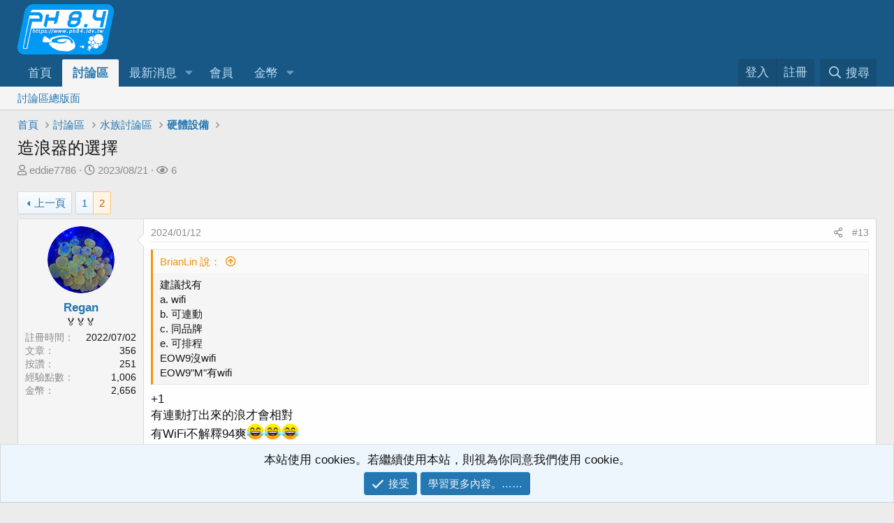

--- FILE ---
content_type: text/html; charset=utf-8
request_url: https://www.ph84.idv.tw/forum/threads/393293/page-2
body_size: 18426
content:
<!DOCTYPE html>
<html id="XF" lang="zh-TW" dir="LTR"
	data-app="public"
	data-template="thread_view"
	data-container-key="node-11"
	data-content-key="thread-393293"
	data-logged-in="false"
	data-cookie-prefix="xf_"
	data-csrf="1768604045,dbf70448474381083c1804fb28655d37"
	class="has-no-js template-thread_view"
	 data-run-jobs="">
<head>
	<meta charset="utf-8" />
	<meta http-equiv="X-UA-Compatible" content="IE=Edge" />
	<meta name="viewport" content="width=device-width, initial-scale=1, viewport-fit=cover">

	
	
	

	<title>造浪器的選擇 | Page 2 | PH 8.4</title>

	<link rel="manifest" href="/forum/webmanifest.php">
	
		<meta name="theme-color" content="#185886" />
	

	<meta name="apple-mobile-web-app-title" content="PH 8.4">
	
		<link rel="apple-touch-icon" href="/forum/data/assets/logo/pwa192.png">
	

	
		
		<meta name="description" content="建議找有
a. wifi
b. 可連動
c. 同品牌
e. 可排程
EOW9沒wifi
EOW9&quot;M&quot;有wifi

+1
有連動打出來的浪才會相對
有WiFi不解釋94爽😂😂😂" />
		<meta property="og:description" content="建議找有
a. wifi
b. 可連動
c. 同品牌
e. 可排程
EOW9沒wifi
EOW9&quot;M&quot;有wifi

+1
有連動打出來的浪才會相對
有WiFi不解釋94爽😂😂😂" />
		<meta property="twitter:description" content="建議找有
a. wifi
b. 可連動
c. 同品牌
e. 可排程
EOW9沒wifi
EOW9&quot;M&quot;有wifi

+1
有連動打出來的浪才會相對
有WiFi不解釋94爽😂😂😂" />
	
	
		<meta property="og:url" content="https://www.ph84.idv.tw/forum/threads/393293/" />
	
		<link rel="canonical" href="https://www.ph84.idv.tw/forum/threads/393293/page-2" />
	
		<link rel="prev" href="/forum/threads/393293/" />
	

	
		
	
	
	<meta property="og:site_name" content="PH 8.4" />


	
	
		
	
	
	<meta property="og:type" content="website" />


	
	
		
	
	
	
		<meta property="og:title" content="造浪器的選擇" />
		<meta property="twitter:title" content="造浪器的選擇" />
	


	
	
	
	
		
	
	
	
		<meta property="og:image" content="https://www.ph84.idv.tw/forum/styles/default/xenforo/logo_og.jpg" />
		<meta property="twitter:image" content="https://www.ph84.idv.tw/forum/styles/default/xenforo/logo_og.jpg" />
		<meta property="twitter:card" content="summary" />
	


	

	
	

	


	<link rel="preload" href="/forum/styles/fonts/fa/fa-regular-400.woff2?_v=5.15.3" as="font" type="font/woff2" crossorigin="anonymous" />


	<link rel="preload" href="/forum/styles/fonts/fa/fa-solid-900.woff2?_v=5.15.3" as="font" type="font/woff2" crossorigin="anonymous" />


<link rel="preload" href="/forum/styles/fonts/fa/fa-brands-400.woff2?_v=5.15.3" as="font" type="font/woff2" crossorigin="anonymous" />

	<link rel="stylesheet" href="/forum/css.php?css=public%3Anormalize.css%2Cpublic%3Afa.css%2Cpublic%3Acore.less%2Cpublic%3Aapp.less&amp;s=1&amp;l=2&amp;d=1748891610&amp;k=06704f6108dff722edc03ddcb9b9f0a38c1d92b6" />

	<link rel="stylesheet" href="/forum/css.php?css=public%3Abb_code.less%2Cpublic%3Amessage.less%2Cpublic%3Anotices.less%2Cpublic%3Ashare_controls.less%2Cpublic%3Asiropu_ads_manager_ad.less%2Cpublic%3Astructured_list.less%2Cpublic%3Aextra.less&amp;s=1&amp;l=2&amp;d=1748891610&amp;k=6d784e538eb77a96a21ce38ab29aa8104588e437" />

	
		<script src="/forum/js/xf/preamble.min.js?_v=176f9bc8"></script>
	


	
		<link rel="icon" type="image/png" href="https://www.ph84.idv.tw/forum/styles/default/xenforo/ph84.ico" sizes="32x32" />
	
	
	<script async src="https://www.googletagmanager.com/gtag/js?id=UA-34736616-1"></script>
	<script>
		window.dataLayer = window.dataLayer || [];
		function gtag(){dataLayer.push(arguments);}
		gtag('js', new Date());
		gtag('config', 'UA-34736616-1', {
			// 
			
			
		});
	</script>


	

		
			
		

		
	


</head>
<body data-template="thread_view">

	

		
			
		

		
	


	

		
			
		

		
	


<div class="p-pageWrapper" id="top">





<header class="p-header" id="header">
	<div class="p-header-inner">
		<div class="p-header-content">

			<div class="p-header-logo p-header-logo--image">
				<a href="https://www.ph84.idv.tw/forum/">
					<img src="/forum/styles/default/xenforo/logo.png" srcset="" alt="PH 8.4"
						width="" height="" />
				</a>
			</div>

			
	

		
			
		

		
	


		</div>
	</div>
</header>





	<div class="p-navSticky p-navSticky--primary" data-xf-init="sticky-header">
		
	<nav class="p-nav">
		<div class="p-nav-inner">
			<button type="button" class="button--plain p-nav-menuTrigger button" data-xf-click="off-canvas" data-menu=".js-headerOffCanvasMenu" tabindex="0" aria-label="功能表"><span class="button-text">
				<i aria-hidden="true"></i>
			</span></button>

			<div class="p-nav-smallLogo">
				<a href="https://www.ph84.idv.tw/forum/">
					<img src="/forum/styles/default/xenforo/logo.png" srcset="" alt="PH 8.4"
						width="" height="" />
				</a>
			</div>

			<div class="p-nav-scroller hScroller" data-xf-init="h-scroller" data-auto-scroll=".p-navEl.is-selected">
				<div class="hScroller-scroll">
					<ul class="p-nav-list js-offCanvasNavSource">
					
						<li>
							

	<div class="p-navEl " >
		

			
	
	<a href="https://www.ph84.idv.tw/forum/"
		class="p-navEl-link "
		
		data-xf-key="1"
		data-nav-id="home">首頁</a>


			

		
		
	</div>


						</li>
					
						<li>
							

	<div class="p-navEl is-selected" data-has-children="true">
		

			
	
	<a href="/forum/forums/"
		class="p-navEl-link p-navEl-link--splitMenu "
		
		
		data-nav-id="forums">討論區</a>


			<a data-xf-key="2"
				data-xf-click="menu"
				data-menu-pos-ref="< .p-navEl"
				class="p-navEl-splitTrigger"
				role="button"
				tabindex="0"
				aria-label="切換展開"
				aria-expanded="false"
				aria-haspopup="true"></a>

		
		
			<div class="menu menu--structural" data-menu="menu" aria-hidden="true">
				<div class="menu-content">
					
						
	
	
	<a href="/forum/forums/"
		class="menu-linkRow u-indentDepth0 js-offCanvasCopy "
		
		
		data-nav-id="forums_List">討論區總版面</a>

	

					
				</div>
			</div>
		
	</div>


						</li>
					
						<li>
							

	<div class="p-navEl " data-has-children="true">
		

			
	
	<a href="/forum/whats-new/"
		class="p-navEl-link p-navEl-link--splitMenu "
		
		
		data-nav-id="whatsNew">最新消息</a>


			<a data-xf-key="3"
				data-xf-click="menu"
				data-menu-pos-ref="< .p-navEl"
				class="p-navEl-splitTrigger"
				role="button"
				tabindex="0"
				aria-label="切換展開"
				aria-expanded="false"
				aria-haspopup="true"></a>

		
		
			<div class="menu menu--structural" data-menu="menu" aria-hidden="true">
				<div class="menu-content">
					
						
	
	
	<a href="/forum/whats-new/posts/"
		class="menu-linkRow u-indentDepth0 js-offCanvasCopy "
		 rel="nofollow"
		
		data-nav-id="whatsNewPosts">最新文章</a>

	

					
						
	
	
	<a href="/forum/whats-new/profile-posts/"
		class="menu-linkRow u-indentDepth0 js-offCanvasCopy "
		 rel="nofollow"
		
		data-nav-id="whatsNewProfilePosts">最新個人動態</a>

	

					
						
	
	
	<a href="/forum/whats-new/latest-activity"
		class="menu-linkRow u-indentDepth0 js-offCanvasCopy "
		 rel="nofollow"
		
		data-nav-id="latestActivity">最新活動</a>

	

					
				</div>
			</div>
		
	</div>


						</li>
					
						<li>
							

	<div class="p-navEl " >
		

			
	
	<a href="/forum/members/"
		class="p-navEl-link "
		
		data-xf-key="4"
		data-nav-id="members">會員</a>


			

		
		
	</div>


						</li>
					
						<li>
							

	<div class="p-navEl " data-has-children="true">
		

			
	
	<a href="/forum/dbtech-credits/"
		class="p-navEl-link p-navEl-link--splitMenu "
		
		
		data-nav-id="dbtechCredits">金幣</a>


			<a data-xf-key="5"
				data-xf-click="menu"
				data-menu-pos-ref="< .p-navEl"
				class="p-navEl-splitTrigger"
				role="button"
				tabindex="0"
				aria-label="切換展開"
				aria-expanded="false"
				aria-haspopup="true"></a>

		
		
			<div class="menu menu--structural" data-menu="menu" aria-hidden="true">
				<div class="menu-content">
					
						
	
	
	<a href="/forum/dbtech-credits/"
		class="menu-linkRow u-indentDepth0 js-offCanvasCopy "
		
		
		data-nav-id="dbtechCreditsTransactions">交易</a>

	

					
						
	
	
	<a href="/forum/dbtech-credits/currency/1/"
		class="menu-linkRow u-indentDepth0 js-offCanvasCopy menu-footer"
		 rel="nofollow" data-xf-click="overlay"
		
		data-nav-id="dbtechCreditsCurrency1">金幣： 0 </a>

	

					
				</div>
			</div>
		
	</div>


						</li>
					
					</ul>
				</div>
			</div>

			<div class="p-nav-opposite">
				<div class="p-navgroup p-account p-navgroup--guest">
					
						<a href="/forum/login/" class="p-navgroup-link p-navgroup-link--textual p-navgroup-link--logIn"
							data-xf-click="overlay" data-follow-redirects="on">
							<span class="p-navgroup-linkText">登入</span>
						</a>
						
							<a href="/forum/register/" class="p-navgroup-link p-navgroup-link--textual p-navgroup-link--register"
								data-xf-click="overlay" data-follow-redirects="on">
								<span class="p-navgroup-linkText">註冊</span>
							</a>
						
					
				</div>

				<div class="p-navgroup p-discovery">
					<a href="/forum/whats-new/"
						class="p-navgroup-link p-navgroup-link--iconic p-navgroup-link--whatsnew"
						aria-label="最新消息"
						title="最新消息">
						<i aria-hidden="true"></i>
						<span class="p-navgroup-linkText">最新消息</span>
					</a>

					
						<a href="/forum/search/"
							class="p-navgroup-link p-navgroup-link--iconic p-navgroup-link--search"
							data-xf-click="menu"
							data-xf-key="/"
							aria-label="搜尋"
							aria-expanded="false"
							aria-haspopup="true"
							title="搜尋">
							<i aria-hidden="true"></i>
							<span class="p-navgroup-linkText">搜尋</span>
						</a>
						<div class="menu menu--structural menu--wide" data-menu="menu" aria-hidden="true">
							<form action="/forum/search/search" method="post"
								class="menu-content"
								data-xf-init="quick-search">

								<h3 class="menu-header">搜尋</h3>
								
								<div class="menu-row">
									
										<div class="inputGroup inputGroup--joined">
											<input type="text" class="input" name="keywords" placeholder="搜尋……" aria-label="搜尋" data-menu-autofocus="true" />
											
			<select name="constraints" class="js-quickSearch-constraint input" aria-label="在此搜尋">
				<option value="">任何地方</option>
<option value="{&quot;search_type&quot;:&quot;post&quot;}">主題</option>
<option value="{&quot;search_type&quot;:&quot;post&quot;,&quot;c&quot;:{&quot;nodes&quot;:[11],&quot;child_nodes&quot;:1}}">此看版</option>
<option value="{&quot;search_type&quot;:&quot;post&quot;,&quot;c&quot;:{&quot;thread&quot;:393293}}">此主題</option>

			</select>
		
										</div>
									
								</div>

								
								<div class="menu-row">
									<label class="iconic"><input type="checkbox"  name="c[title_only]" value="1" /><i aria-hidden="true"></i><span class="iconic-label">只搜尋標題

												
													<span tabindex="0" role="button"
														data-xf-init="tooltip" data-trigger="hover focus click" title="Tags will also be searched in content where tags are supported">

														<i class="fa--xf far fa-question-circle u-muted u-smaller" aria-hidden="true"></i>
													</span></span></label>

								</div>
								
								<div class="menu-row">
									<div class="inputGroup">
										<span class="inputGroup-text" id="ctrl_search_menu_by_member">來自：</span>
										<input type="text" class="input" name="c[users]" data-xf-init="auto-complete" placeholder="會員" aria-labelledby="ctrl_search_menu_by_member" />
									</div>
								</div>
								
<div class="menu-footer">
									<span class="menu-footer-controls">
										<button type="submit" class="button--primary button button--icon button--icon--search"><span class="button-text">搜尋</span></button>
										<a href="/forum/search/" class="button"><span class="button-text">進階搜尋……</span></a>
									</span>
								</div>

								<input type="hidden" name="_xfToken" value="1768604045,dbf70448474381083c1804fb28655d37" />
							</form>
						</div>
					
				</div>
			</div>
		</div>
	</nav>

	</div>
	
	
		<div class="p-sectionLinks">
			<div class="p-sectionLinks-inner hScroller" data-xf-init="h-scroller">
				<div class="hScroller-scroll">
					<ul class="p-sectionLinks-list">
					
						<li>
							

	<div class="p-navEl " >
		

			
	
	<a href="/forum/forums/"
		class="p-navEl-link "
		
		data-xf-key="alt+1"
		data-nav-id="forums_List">討論區總版面</a>


			

		
		
	</div>


						</li>
					
					</ul>
				</div>
			</div>
		</div>
	



<div class="offCanvasMenu offCanvasMenu--nav js-headerOffCanvasMenu" data-menu="menu" aria-hidden="true" data-ocm-builder="navigation">
	<div class="offCanvasMenu-backdrop" data-menu-close="true"></div>
	<div class="offCanvasMenu-content">
		<div class="offCanvasMenu-header">
			功能表
			<a class="offCanvasMenu-closer" data-menu-close="true" role="button" tabindex="0" aria-label="關閉"></a>
		</div>
		
			<div class="p-offCanvasRegisterLink">
				<div class="offCanvasMenu-linkHolder">
					<a href="/forum/login/" class="offCanvasMenu-link" data-xf-click="overlay" data-menu-close="true">
						登入
					</a>
				</div>
				<hr class="offCanvasMenu-separator" />
				
					<div class="offCanvasMenu-linkHolder">
						<a href="/forum/register/" class="offCanvasMenu-link" data-xf-click="overlay" data-menu-close="true">
							註冊
						</a>
					</div>
					<hr class="offCanvasMenu-separator" />
				
			</div>
		
		<div class="js-offCanvasNavTarget"></div>
		<div class="offCanvasMenu-installBanner js-installPromptContainer" style="display: none;" data-xf-init="install-prompt">
			<div class="offCanvasMenu-installBanner-header">Install the app</div>
			<button type="button" class="js-installPromptButton button"><span class="button-text">安裝</span></button>
			<template class="js-installTemplateIOS">
				<div class="overlay-title">How to install the app on iOS</div>
				<div class="block-body">
					<div class="block-row">
						<p>
							Follow along with the video below to see how to install our site as a web app on your home screen.
						</p>
						<p style="text-align: center">
							<video src="/forum/styles/default/xenforo/add_to_home.mp4"
								width="280" height="480" autoplay loop muted playsinline></video>
						</p>
						<p>
							<small><strong>備註：</strong> This feature may not be available in some browsers.</small>
						</p>
					</div>
				</div>
			</template>
		</div>
	</div>
</div>

<div class="p-body">
	<div class="p-body-inner">
		<!--XF:EXTRA_OUTPUT-->


		

		

		
	

		
			
		

		
	


		
	
		<ul class="p-breadcrumbs "
			itemscope itemtype="https://schema.org/BreadcrumbList">
		
			

			
			

			
				
				
	<li itemprop="itemListElement" itemscope itemtype="https://schema.org/ListItem">
		<a href="https://www.ph84.idv.tw/forum/" itemprop="item">
			<span itemprop="name">首頁</span>
		</a>
		<meta itemprop="position" content="1" />
	</li>

			

			
				
				
	<li itemprop="itemListElement" itemscope itemtype="https://schema.org/ListItem">
		<a href="/forum/forums/" itemprop="item">
			<span itemprop="name">討論區</span>
		</a>
		<meta itemprop="position" content="2" />
	</li>

			
			
				
				
	<li itemprop="itemListElement" itemscope itemtype="https://schema.org/ListItem">
		<a href="/forum/categories/3/" itemprop="item">
			<span itemprop="name">水族討論區</span>
		</a>
		<meta itemprop="position" content="3" />
	</li>

			
				
				
	<li itemprop="itemListElement" itemscope itemtype="https://schema.org/ListItem">
		<a href="/forum/forums/11/" itemprop="item">
			<span itemprop="name">硬體設備</span>
		</a>
		<meta itemprop="position" content="4" />
	</li>

			

		
		</ul>
	

		
	

		
			
		

		
	



		
	<noscript class="js-jsWarning"><div class="blockMessage blockMessage--important blockMessage--iconic u-noJsOnly">JavaScript 已關閉。為了提供更好的體驗，繼續使用本站前請考慮啟用 JavaScript 。</div></noscript>

		
	<div class="blockMessage blockMessage--important blockMessage--iconic js-browserWarning" style="display: none">你正在使用過時的瀏覽器。你可能無法正確瀏覽網站。<br />你應該升級作業系統或使用 <a href="https://www.google.com/chrome/browser/" target="_blank">其他瀏覽器</a>。</div>


		
			<div class="p-body-header">
			
				
					<div class="p-title ">
					
						
							<h1 class="p-title-value">造浪器的選擇</h1>
						
						
					
					</div>
				

				
					<div class="p-description">
	<ul class="listInline listInline--bullet">
		<li>
			<i class="fa--xf far fa-user" aria-hidden="true" title="主題發起人"></i>
			<span class="u-srOnly">主題發起人</span>

			<a href="/forum/members/61784/" class="username  u-concealed" dir="auto" data-user-id="61784" data-xf-init="member-tooltip">eddie7786</a>
		</li>
		<li>
			<i class="fa--xf far fa-clock" aria-hidden="true" title="開始日期"></i>
			<span class="u-srOnly">開始日期</span>

			<a href="/forum/threads/393293/" class="u-concealed"><time  class="u-dt" dir="auto" datetime="2023-08-21T14:35:54+0800" data-time="1692599754" data-date-string="2023/08/21" data-time-string="下午 2:35" title="2023/08/21，下午 2:35">2023/08/21</time></a>
		</li>
		<li>
	<i class="fa--xf far fa-eye" aria-hidden="true" title="關注者"></i>
	<span class="u-srOnly">關注者</span>

	
		6
	
</li>

	</ul>
</div>
				
			
			</div>
		

		<div class="p-body-main  ">
			
			<div class="p-body-contentCol"></div>
			

			

			<div class="p-body-content">
				 <div class="samBannerUnit" data-xf-init="sam-unit" data-position="container_content_above"> <div class="samItem" data-xf-init="sam-item" data-id="20" data-cv="true" data-cc="true"> <style> .PH84_auto_AD { width: 320px; height: 100px; }
@media(min-width: 800px) { .PH84_auto_AD { width: 728px; height: 90px; } } </style> <script async src="https://pagead2.googlesyndication.com/pagead/js/adsbygoogle.js"></script> <!-- PH84_auto_AD --> <ins class="adsbygoogle PH84_auto_AD"
     style="display:inline-block"
     data-ad-client="ca-pub-4689846692488999"
     data-ad-slot="5010052483"></ins> <script> (adsbygoogle = window.adsbygoogle || []).push({}); </script> </div> </div> 

				<div class="p-body-pageContent">










	
	
	
		
	
	
	


	
	
	
		
	
	
	


	
	
		
	
	
	


	
	












	

	
		
	








	

		
			
		

		
	











	

		
			
		

		
	



	

		
			
		

		
	



<div class="block block--messages" data-xf-init="" data-type="post" data-href="/forum/inline-mod/" data-search-target="*">

	<span class="u-anchorTarget" id="posts"></span>

	
		
	

	

	<div class="block-outer"><div class="block-outer-main"><nav class="pageNavWrapper pageNavWrapper--mixed ">



<div class="pageNav  ">
	
		<a href="/forum/threads/393293/" class="pageNav-jump pageNav-jump--prev">上一頁</a>
	

	<ul class="pageNav-main">
		

	
		<li class="pageNav-page "><a href="/forum/threads/393293/">1</a></li>
	


		

		

		

		

	
		<li class="pageNav-page pageNav-page--current "><a href="/forum/threads/393293/page-2">2</a></li>
	

	</ul>

	
</div>

<div class="pageNavSimple">
	
		<a href="/forum/threads/393293/"
			class="pageNavSimple-el pageNavSimple-el--first"
			data-xf-init="tooltip" title="First">
			<i aria-hidden="true"></i> <span class="u-srOnly">First</span>
		</a>
		<a href="/forum/threads/393293/" class="pageNavSimple-el pageNavSimple-el--prev">
			<i aria-hidden="true"></i> 上一頁
		</a>
	

	<a class="pageNavSimple-el pageNavSimple-el--current"
		data-xf-init="tooltip" title="跳頁"
		data-xf-click="menu" role="button" tabindex="0" aria-expanded="false" aria-haspopup="true">
		2 of 2
	</a>
	

	<div class="menu menu--pageJump" data-menu="menu" aria-hidden="true">
		<div class="menu-content">
			<h4 class="menu-header">跳頁</h4>
			<div class="menu-row" data-xf-init="page-jump" data-page-url="/forum/threads/393293/page-%page%">
				<div class="inputGroup inputGroup--numbers">
					<div class="inputGroup inputGroup--numbers inputNumber" data-xf-init="number-box"><input type="number" pattern="\d*" class="input input--number js-numberBoxTextInput input input--numberNarrow js-pageJumpPage" value="2"  min="1" max="2" step="1" required="required" data-menu-autofocus="true" /></div>
					<span class="inputGroup-text"><button type="button" class="js-pageJumpGo button"><span class="button-text">執行</span></button></span>
				</div>
			</div>
		</div>
	</div>


	
</div>

</nav>



</div></div>

	

	
		
	<div class="block-outer js-threadStatusField"></div>

	

	<div class="block-container lbContainer"
		data-xf-init="lightbox select-to-quote"
		data-message-selector=".js-post"
		data-lb-id="thread-393293"
		data-lb-universal="0">

		<div class="block-body js-replyNewMessageContainer">
			
				


	

		
			
		

		
	



					

					
						

	
	

	

	
	<article class="message message--post js-post js-inlineModContainer  "
		data-author="Regan"
		data-content="post-3799787"
		id="js-post-3799787"
		itemscope itemtype="https://schema.org/Comment" itemid="https://www.ph84.idv.tw/forum/posts/3799787/">

		
			<meta itemprop="parentItem" itemscope itemid="https://www.ph84.idv.tw/forum/threads/393293/" />
		

		<span class="u-anchorTarget" id="post-3799787"></span>

		
			<div class="message-inner">
				
					<div class="message-cell message-cell--user">
						

	<section class="message-user"
		itemprop="author" itemscope itemtype="https://schema.org/Person" itemid="https://www.ph84.idv.tw/forum/members/71714/">

		
			<meta itemprop="url" content="https://www.ph84.idv.tw/forum/members/71714/" />
		

		<div class="message-avatar ">
			<div class="message-avatar-wrapper">
				

				

				
					
				


				<a href="/forum/members/71714/" class="avatar avatar--m" data-user-id="71714" data-xf-init="member-tooltip">
			<img src="/forum/data/avatars/m/71/71714.jpg?1740254388" srcset="/forum/data/avatars/l/71/71714.jpg?1740254388 2x" alt="Regan" class="avatar-u71714-m" width="96" height="96" loading="lazy" itemprop="image" /> 
		</a>
				
			</div>
		</div>
		<div class="message-userDetails">
			<h4 class="message-name"><a href="/forum/members/71714/" class="username " dir="auto" data-user-id="71714" data-xf-init="member-tooltip"><span itemprop="name">Regan</span></a></h4>
			<h5 class="userTitle message-userTitle" dir="auto" itemprop="jobTitle">🏅🏅🏅</h5>
			

		


		</div>
		
			
			
				<div class="message-userExtras">
				
					
						<dl class="pairs pairs--justified">
							<dt>註冊時間</dt>
							<dd>2022/07/02</dd>
						</dl>
					
					
						<dl class="pairs pairs--justified">
							<dt>文章</dt>
							<dd>356</dd>
						</dl>
					
					
					
						<dl class="pairs pairs--justified">
							<dt>按讚</dt>
							<dd>251</dd>
						</dl>
					
					
						<dl class="pairs pairs--justified">
							<dt>經驗點數</dt>
							<dd>1,006</dd>
						</dl>
					
					
					
					
					


	
	<dl class="pairs pairs--justified">
		<dt title="金幣">金幣</dt>
		<dd>
			<a href="/forum/dbtech-credits/currency/1/?user_id=71714" data-xf-click="overlay" class="fauxBlockLink-blockLink u-concealed">
				2,656
			</a>
		</dd>
	</dl>
	

	
						

	
		
	
		
	
		
	
		
	
		
	

						
							

	

						
					
				
				</div>
			
		
		<span class="message-userArrow"></span>
	</section>

					</div>
				

				
					<div class="message-cell message-cell--main">
					
						<div class="message-main js-quickEditTarget">

							
								

	

	<header class="message-attribution message-attribution--split">
		<ul class="message-attribution-main listInline ">
			
			
			<li class="u-concealed">
				<a href="/forum/threads/393293/post-3799787" rel="nofollow" itemprop="url">
					<time  class="u-dt" dir="auto" datetime="2024-01-12T05:43:04+0800" data-time="1705009384" data-date-string="2024/01/12" data-time-string="上午 5:43" title="2024/01/12，上午 5:43" itemprop="datePublished">2024/01/12</time>
				</a>
			</li>
			
		</ul>

		<ul class="message-attribution-opposite message-attribution-opposite--list ">
			
			<li>
				<a href="/forum/threads/393293/post-3799787"
					class="message-attribution-gadget"
					data-xf-init="share-tooltip"
					data-href="/forum/posts/3799787/share"
					aria-label="分享"
					rel="nofollow">
					<i class="fa--xf far fa-share-alt" aria-hidden="true"></i>
				</a>
			</li>
			
			
				<li>
					<a href="/forum/threads/393293/post-3799787" rel="nofollow">
						#13
					</a>
				</li>
			
		</ul>
	</header>

							

							<div class="message-content js-messageContent">
							

								
									
	
	
	

								

								
									
	

	<div class="message-userContent lbContainer js-lbContainer "
		data-lb-id="post-3799787"
		data-lb-caption-desc="Regan &middot; 2024/01/12，上午 5:43">

		

		<article class="message-body js-selectToQuote">
			
				
			

			<div itemprop="text">
				
					
	

		
			
		

		
	

<div class="bbWrapper"><blockquote data-attributes="member: 53143" data-quote="BrianLin" data-source="post: 3777510"
	class="bbCodeBlock bbCodeBlock--expandable bbCodeBlock--quote js-expandWatch">
	
		<div class="bbCodeBlock-title">
			
				<a href="/forum/goto/post?id=3777510"
					class="bbCodeBlock-sourceJump"
					rel="nofollow"
					data-xf-click="attribution"
					data-content-selector="#post-3777510">BrianLin 說：</a>
			
		</div>
	
	<div class="bbCodeBlock-content">
		
		<div class="bbCodeBlock-expandContent js-expandContent ">
			建議找有<br />
a. wifi<br />
b. 可連動<br />
c. 同品牌<br />
e. 可排程<br />
EOW9沒wifi<br />
EOW9&quot;M&quot;有wifi
		</div>
		<div class="bbCodeBlock-expandLink js-expandLink"><a role="button" tabindex="0">按一下展開……</a></div>
	</div>
</blockquote>+1<br />
有連動打出來的浪才會相對<br />
有WiFi不解釋94爽<img class="smilie smilie--emoji" loading="lazy" alt="😂" title="Face with tears of joy    :joy:" src="https://cdn.jsdelivr.net/joypixels/assets/8.0/png/unicode/64/1f602.png" data-shortname=":joy:" /><img class="smilie smilie--emoji" loading="lazy" alt="😂" title="Face with tears of joy    :joy:" src="https://cdn.jsdelivr.net/joypixels/assets/8.0/png/unicode/64/1f602.png" data-shortname=":joy:" /><img class="smilie smilie--emoji" loading="lazy" alt="😂" title="Face with tears of joy    :joy:" src="https://cdn.jsdelivr.net/joypixels/assets/8.0/png/unicode/64/1f602.png" data-shortname=":joy:" /></div>

	

		
			
		

		
	

				
			</div>

			<div class="js-selectToQuoteEnd">&nbsp;</div>
			
				
			
		</article>

		

		
	</div>

								

								
									
	

	

								

								
									
	

		
			
		

		
	


	


	

		
			
		

		
	

								

							
							</div>

							
								
	

	<footer class="message-footer">
		
			<div class="message-microdata" itemprop="interactionStatistic" itemtype="https://schema.org/InteractionCounter" itemscope>
				<meta itemprop="userInteractionCount" content="0" />
				<meta itemprop="interactionType" content="https://schema.org/LikeAction" />
			</div>
		

		

		<div class="reactionsBar js-reactionsList ">
			
		</div>

		<div class="js-historyTarget message-historyTarget toggleTarget" data-href="trigger-href"></div>
	</footer>

							
						</div>

					
					</div>
				
			</div>
		
	</article>

	
	

					

					

				

	

		
			
		

		
	


			
		</div>
	</div>

	
		<div class="block-outer block-outer--after">
			
				<div class="block-outer-main"><nav class="pageNavWrapper pageNavWrapper--mixed ">



<div class="pageNav  ">
	
		<a href="/forum/threads/393293/" class="pageNav-jump pageNav-jump--prev">上一頁</a>
	

	<ul class="pageNav-main">
		

	
		<li class="pageNav-page "><a href="/forum/threads/393293/">1</a></li>
	


		

		

		

		

	
		<li class="pageNav-page pageNav-page--current "><a href="/forum/threads/393293/page-2">2</a></li>
	

	</ul>

	
</div>

<div class="pageNavSimple">
	
		<a href="/forum/threads/393293/"
			class="pageNavSimple-el pageNavSimple-el--first"
			data-xf-init="tooltip" title="First">
			<i aria-hidden="true"></i> <span class="u-srOnly">First</span>
		</a>
		<a href="/forum/threads/393293/" class="pageNavSimple-el pageNavSimple-el--prev">
			<i aria-hidden="true"></i> 上一頁
		</a>
	

	<a class="pageNavSimple-el pageNavSimple-el--current"
		data-xf-init="tooltip" title="跳頁"
		data-xf-click="menu" role="button" tabindex="0" aria-expanded="false" aria-haspopup="true">
		2 of 2
	</a>
	

	<div class="menu menu--pageJump" data-menu="menu" aria-hidden="true">
		<div class="menu-content">
			<h4 class="menu-header">跳頁</h4>
			<div class="menu-row" data-xf-init="page-jump" data-page-url="/forum/threads/393293/page-%page%">
				<div class="inputGroup inputGroup--numbers">
					<div class="inputGroup inputGroup--numbers inputNumber" data-xf-init="number-box"><input type="number" pattern="\d*" class="input input--number js-numberBoxTextInput input input--numberNarrow js-pageJumpPage" value="2"  min="1" max="2" step="1" required="required" data-menu-autofocus="true" /></div>
					<span class="inputGroup-text"><button type="button" class="js-pageJumpGo button"><span class="button-text">執行</span></button></span>
				</div>
			</div>
		</div>
	</div>


	
</div>

</nav>



</div>

				
				
					<div class="block-outer-opposite">
						
							<a href="/forum/login/" class="button--link button--wrap button" data-xf-click="overlay"><span class="button-text">
								你必須登入或註冊才能在此回覆。
							</span></a>
						
					</div>
				
			
		</div>
	

	
	

</div>

 <div class="samCodeUnit" data-xf-init="sam-unit" data-position="thread_view_below_messages"> <div class="samItem" data-xf-init="sam-item" data-id="10" data-cv="true" data-cc="true"> <script async src="https://pagead2.googlesyndication.com/pagead/js/adsbygoogle.js"></script> <!-- PH84_auto_AD --> <ins class="adsbygoogle"
     style="display:block"
     data-ad-client="ca-pub-4689846692488999"
     data-ad-slot="5010052483"
     data-ad-format="auto"
     data-full-width-responsive="true"></ins> <script> (adsbygoogle = window.adsbygoogle || []).push({}); </script> </div> </div> 








	<div class="block"  data-widget-id="20" data-widget-key="xfes_thread_view_below_quick_reply_similar_threads" data-widget-definition="xfes_similar_threads">
		<div class="block-container">
			
				<h3 class="block-header">相似主題</h3>

				<div class="block-body">
					<div class="structItemContainer">
						
							

	

	<div class="structItem structItem--thread js-inlineModContainer js-threadListItem-409630" data-author="CAKE770918">

	
		<div class="structItem-cell structItem-cell--icon">
			<div class="structItem-iconContainer">
				<a href="/forum/members/82415/" class="avatar avatar--s avatar--default avatar--default--dynamic" data-user-id="82415" data-xf-init="member-tooltip" style="background-color: #b85cd6; color: #531a66">
			<span class="avatar-u82415-s" role="img" aria-label="CAKE770918">C</span> 
		</a>
				
			</div>
		</div>
	

	
		<div class="structItem-cell structItem-cell--main" data-xf-init="touch-proxy">
			

			<div class="structItem-title">
				
				
				<a href="/forum/threads/409630/" class="" data-tp-primary="on" data-xf-init="preview-tooltip" data-preview-url="/forum/threads/409630/preview">造浪機選擇 配置請益</a>
			</div>

			<div class="structItem-minor">
				

				
					<ul class="structItem-parts">
						<li><a href="/forum/members/82415/" class="username " dir="auto" data-user-id="82415" data-xf-init="member-tooltip">CAKE770918</a></li>
						<li class="structItem-startDate"><a href="/forum/threads/409630/" rel="nofollow"><time  class="u-dt" dir="auto" datetime="2025-07-16T01:38:48+0800" data-time="1752601128" data-date-string="2025/07/16" data-time-string="上午 1:38" title="2025/07/16，上午 1:38">2025/07/16</time></a></li>
						
							<li><a href="/forum/forums/11/">硬體設備</a></li>
						
					</ul>

					
				
			</div>
		</div>
	

	
		<div class="structItem-cell structItem-cell--meta" title="主題按讚： 0">
			<dl class="pairs pairs--justified">
				<dt>回覆</dt>
				<dd>9</dd>
			</dl>
			<dl class="pairs pairs--justified structItem-minor">
				<dt>人氣</dt>
				<dd>2K</dd>
			</dl>
		</div>
	

	
		<div class="structItem-cell structItem-cell--latest">
			
				<a href="/forum/threads/409630/latest" rel="nofollow"><time  class="structItem-latestDate u-dt" dir="auto" datetime="2025-07-22T00:09:17+0800" data-time="1753114157" data-date-string="2025/07/22" data-time-string="上午 12:09" title="2025/07/22，上午 12:09">2025/07/22</time></a>
				<div class="structItem-minor">
					
						<a href="/forum/members/57584/" class="username " dir="auto" data-user-id="57584" data-xf-init="member-tooltip">s3399188</a>
					
				</div>
			
		</div>
	

	
		<div class="structItem-cell structItem-cell--icon structItem-cell--iconEnd">
			<div class="structItem-iconContainer">
				
					<a href="/forum/members/57584/" class="avatar avatar--xxs avatar--default avatar--default--dynamic" data-user-id="57584" data-xf-init="member-tooltip" style="background-color: #cccc66; color: #606020">
			<span class="avatar-u57584-s" role="img" aria-label="s3399188">S</span> 
		</a>
				
			</div>
		</div>
	

	</div>

						
							

	

	<div class="structItem structItem--thread js-inlineModContainer js-threadListItem-412106" data-author="Kenken642">

	
		<div class="structItem-cell structItem-cell--icon">
			<div class="structItem-iconContainer">
				<a href="/forum/members/83549/" class="avatar avatar--s avatar--default avatar--default--dynamic" data-user-id="83549" data-xf-init="member-tooltip" style="background-color: #993333; color: #df9f9f">
			<span class="avatar-u83549-s" role="img" aria-label="Kenken642">K</span> 
		</a>
				
			</div>
		</div>
	

	
		<div class="structItem-cell structItem-cell--main" data-xf-init="touch-proxy">
			

			<div class="structItem-title">
				
				
				<a href="/forum/threads/412106/" class="" data-tp-primary="on" data-xf-init="preview-tooltip" data-preview-url="/forum/threads/412106/preview">造浪器位置</a>
			</div>

			<div class="structItem-minor">
				

				
					<ul class="structItem-parts">
						<li><a href="/forum/members/83549/" class="username " dir="auto" data-user-id="83549" data-xf-init="member-tooltip">Kenken642</a></li>
						<li class="structItem-startDate"><a href="/forum/threads/412106/" rel="nofollow"><time  class="u-dt" dir="auto" datetime="2025-11-19T14:31:43+0800" data-time="1763533903" data-date-string="2025/11/19" data-time-string="下午 2:31" title="2025/11/19，下午 2:31">2025/11/19</time></a></li>
						
							<li><a href="/forum/forums/16/">新手交流專版</a></li>
						
					</ul>

					
				
			</div>
		</div>
	

	
		<div class="structItem-cell structItem-cell--meta" title="主題按讚： 0">
			<dl class="pairs pairs--justified">
				<dt>回覆</dt>
				<dd>0</dd>
			</dl>
			<dl class="pairs pairs--justified structItem-minor">
				<dt>人氣</dt>
				<dd>369</dd>
			</dl>
		</div>
	

	
		<div class="structItem-cell structItem-cell--latest">
			
				<a href="/forum/threads/412106/latest" rel="nofollow"><time  class="structItem-latestDate u-dt" dir="auto" datetime="2025-11-19T14:31:43+0800" data-time="1763533903" data-date-string="2025/11/19" data-time-string="下午 2:31" title="2025/11/19，下午 2:31">2025/11/19</time></a>
				<div class="structItem-minor">
					
						<a href="/forum/members/83549/" class="username " dir="auto" data-user-id="83549" data-xf-init="member-tooltip">Kenken642</a>
					
				</div>
			
		</div>
	

	
		<div class="structItem-cell structItem-cell--icon structItem-cell--iconEnd">
			<div class="structItem-iconContainer">
				
					<a href="/forum/members/83549/" class="avatar avatar--xxs avatar--default avatar--default--dynamic" data-user-id="83549" data-xf-init="member-tooltip" style="background-color: #993333; color: #df9f9f">
			<span class="avatar-u83549-s" role="img" aria-label="Kenken642">K</span> 
		</a>
				
			</div>
		</div>
	

	</div>

						
							

	

	<div class="structItem structItem--thread js-inlineModContainer js-threadListItem-412919" data-author="tuku-tom">

	
		<div class="structItem-cell structItem-cell--icon">
			<div class="structItem-iconContainer">
				<a href="/forum/members/3485/" class="avatar avatar--s avatar--default avatar--default--dynamic" data-user-id="3485" data-xf-init="member-tooltip" style="background-color: #85a3e0; color: #24478f">
			<span class="avatar-u3485-s" role="img" aria-label="tuku-tom">T</span> 
		</a>
				
			</div>
		</div>
	

	
		<div class="structItem-cell structItem-cell--main" data-xf-init="touch-proxy">
			

			<div class="structItem-title">
				
				
				<a href="/forum/threads/412919/" class="" data-tp-primary="on" data-xf-init="preview-tooltip" data-preview-url="/forum/threads/412919/preview">【求助】TUNZE 6095罷工</a>
			</div>

			<div class="structItem-minor">
				

				
					<ul class="structItem-parts">
						<li><a href="/forum/members/3485/" class="username " dir="auto" data-user-id="3485" data-xf-init="member-tooltip">tuku-tom</a></li>
						<li class="structItem-startDate"><a href="/forum/threads/412919/" rel="nofollow"><time  class="u-dt" dir="auto" datetime="2026-01-01T10:47:07+0800" data-time="1767235627" data-date-string="2026/01/01" data-time-string="上午 10:47" title="2026/01/01，上午 10:47">2026/01/01</time></a></li>
						
							<li><a href="/forum/forums/11/">硬體設備</a></li>
						
					</ul>

					
				
			</div>
		</div>
	

	
		<div class="structItem-cell structItem-cell--meta" title="主題按讚： 0">
			<dl class="pairs pairs--justified">
				<dt>回覆</dt>
				<dd>2</dd>
			</dl>
			<dl class="pairs pairs--justified structItem-minor">
				<dt>人氣</dt>
				<dd>380</dd>
			</dl>
		</div>
	

	
		<div class="structItem-cell structItem-cell--latest">
			
				<a href="/forum/threads/412919/latest" rel="nofollow"><time  class="structItem-latestDate u-dt" dir="auto" datetime="2026-01-02T23:24:34+0800" data-time="1767367474" data-date-string="2026/01/02" data-time-string="下午 11:24" title="2026/01/02，下午 11:24">2026/01/02</time></a>
				<div class="structItem-minor">
					
						<a href="/forum/members/3485/" class="username " dir="auto" data-user-id="3485" data-xf-init="member-tooltip">tuku-tom</a>
					
				</div>
			
		</div>
	

	
		<div class="structItem-cell structItem-cell--icon structItem-cell--iconEnd">
			<div class="structItem-iconContainer">
				
					<a href="/forum/members/3485/" class="avatar avatar--xxs avatar--default avatar--default--dynamic" data-user-id="3485" data-xf-init="member-tooltip" style="background-color: #85a3e0; color: #24478f">
			<span class="avatar-u3485-s" role="img" aria-label="tuku-tom">T</span> 
		</a>
				
			</div>
		</div>
	

	</div>

						
							

	

	<div class="structItem structItem--thread js-inlineModContainer js-threadListItem-407911" data-author="Azhelala">

	
		<div class="structItem-cell structItem-cell--icon">
			<div class="structItem-iconContainer">
				<a href="/forum/members/71223/" class="avatar avatar--s avatar--default avatar--default--dynamic" data-user-id="71223" data-xf-init="member-tooltip" style="background-color: #141452; color: #4747d1">
			<span class="avatar-u71223-s" role="img" aria-label="Azhelala">A</span> 
		</a>
				
			</div>
		</div>
	

	
		<div class="structItem-cell structItem-cell--main" data-xf-init="touch-proxy">
			

			<div class="structItem-title">
				
				
				<a href="/forum/threads/407911/" class="" data-tp-primary="on" data-xf-init="preview-tooltip" data-preview-url="/forum/threads/407911/preview">45/35/35背濾缸造浪選擇</a>
			</div>

			<div class="structItem-minor">
				

				
					<ul class="structItem-parts">
						<li><a href="/forum/members/71223/" class="username " dir="auto" data-user-id="71223" data-xf-init="member-tooltip">Azhelala</a></li>
						<li class="structItem-startDate"><a href="/forum/threads/407911/" rel="nofollow"><time  class="u-dt" dir="auto" datetime="2025-04-24T16:29:28+0800" data-time="1745483368" data-date-string="2025/04/24" data-time-string="下午 4:29" title="2025/04/24，下午 4:29">2025/04/24</time></a></li>
						
							<li><a href="/forum/forums/11/">硬體設備</a></li>
						
					</ul>

					
				
			</div>
		</div>
	

	
		<div class="structItem-cell structItem-cell--meta" title="主題按讚： 1">
			<dl class="pairs pairs--justified">
				<dt>回覆</dt>
				<dd>5</dd>
			</dl>
			<dl class="pairs pairs--justified structItem-minor">
				<dt>人氣</dt>
				<dd>2K</dd>
			</dl>
		</div>
	

	
		<div class="structItem-cell structItem-cell--latest">
			
				<a href="/forum/threads/407911/latest" rel="nofollow"><time  class="structItem-latestDate u-dt" dir="auto" datetime="2025-11-02T22:53:43+0800" data-time="1762095223" data-date-string="2025/11/02" data-time-string="下午 10:53" title="2025/11/02，下午 10:53">2025/11/02</time></a>
				<div class="structItem-minor">
					
						<a href="/forum/members/68520/" class="username " dir="auto" data-user-id="68520" data-xf-init="member-tooltip">Muchmore</a>
					
				</div>
			
		</div>
	

	
		<div class="structItem-cell structItem-cell--icon structItem-cell--iconEnd">
			<div class="structItem-iconContainer">
				
					<a href="/forum/members/68520/" class="avatar avatar--xxs" data-user-id="68520" data-xf-init="member-tooltip">
			<img src="/forum/data/avatars/s/68/68520.jpg?1632324759"  alt="Muchmore" class="avatar-u68520-s" width="48" height="48" loading="lazy" /> 
		</a>
				
			</div>
		</div>
	

	</div>

						
							

	

	<div class="structItem structItem--thread js-inlineModContainer js-threadListItem-409282" data-author="PushToTheMax">

	
		<div class="structItem-cell structItem-cell--icon">
			<div class="structItem-iconContainer">
				<a href="/forum/members/80725/" class="avatar avatar--s" data-user-id="80725" data-xf-init="member-tooltip">
			<img src="/forum/data/avatars/s/80/80725.jpg?1750289703" srcset="/forum/data/avatars/m/80/80725.jpg?1750289703 2x" alt="PushToTheMax" class="avatar-u80725-s" width="48" height="48" loading="lazy" /> 
		</a>
				
			</div>
		</div>
	

	
		<div class="structItem-cell structItem-cell--main" data-xf-init="touch-proxy">
			

			<div class="structItem-title">
				
				
				<a href="/forum/threads/409282/" class="" data-tp-primary="on" data-xf-init="preview-tooltip" data-preview-url="/forum/threads/409282/preview">捷寶dmp造浪請益</a>
			</div>

			<div class="structItem-minor">
				

				
					<ul class="structItem-parts">
						<li><a href="/forum/members/80725/" class="username " dir="auto" data-user-id="80725" data-xf-init="member-tooltip">PushToTheMax</a></li>
						<li class="structItem-startDate"><a href="/forum/threads/409282/" rel="nofollow"><time  class="u-dt" dir="auto" datetime="2025-06-29T11:16:27+0800" data-time="1751166987" data-date-string="2025/06/29" data-time-string="上午 11:16" title="2025/06/29，上午 11:16">2025/06/29</time></a></li>
						
							<li><a href="/forum/forums/11/">硬體設備</a></li>
						
					</ul>

					
						<span class="structItem-pageJump">
						
							<a href="/forum/threads/409282/page-2">2</a>
						
							<a href="/forum/threads/409282/page-3">3</a>
						
							<a href="/forum/threads/409282/page-4">4</a>
						
						</span>
					
				
			</div>
		</div>
	

	
		<div class="structItem-cell structItem-cell--meta" title="主題按讚： 1">
			<dl class="pairs pairs--justified">
				<dt>回覆</dt>
				<dd>40</dd>
			</dl>
			<dl class="pairs pairs--justified structItem-minor">
				<dt>人氣</dt>
				<dd>7K</dd>
			</dl>
		</div>
	

	
		<div class="structItem-cell structItem-cell--latest">
			
				<a href="/forum/threads/409282/latest" rel="nofollow"><time  class="structItem-latestDate u-dt" dir="auto" datetime="2025-08-15T12:16:46+0800" data-time="1755231406" data-date-string="2025/08/15" data-time-string="下午 12:16" title="2025/08/15，下午 12:16">2025/08/15</time></a>
				<div class="structItem-minor">
					
						<a href="/forum/members/81552/" class="username " dir="auto" data-user-id="81552" data-xf-init="member-tooltip">cp296944</a>
					
				</div>
			
		</div>
	

	
		<div class="structItem-cell structItem-cell--icon structItem-cell--iconEnd">
			<div class="structItem-iconContainer">
				
					<a href="/forum/members/81552/" class="avatar avatar--xxs avatar--default avatar--default--dynamic" data-user-id="81552" data-xf-init="member-tooltip" style="background-color: #3366cc; color: #c2d1f0">
			<span class="avatar-u81552-s" role="img" aria-label="cp296944">C</span> 
		</a>
				
			</div>
		</div>
	

	</div>

						
							

	

	<div class="structItem structItem--thread js-inlineModContainer js-threadListItem-410623" data-author="sgrluke1">

	
		<div class="structItem-cell structItem-cell--icon">
			<div class="structItem-iconContainer">
				<a href="/forum/members/34457/" class="avatar avatar--s" data-user-id="34457" data-xf-init="member-tooltip">
			<img src="/forum/data/avatars/s/34/34457.jpg?1602555008" srcset="/forum/data/avatars/m/34/34457.jpg?1602555008 2x" alt="sgrluke1" class="avatar-u34457-s" width="48" height="48" loading="lazy" /> 
		</a>
				
			</div>
		</div>
	

	
		<div class="structItem-cell structItem-cell--main" data-xf-init="touch-proxy">
			

			<div class="structItem-title">
				
				
				<a href="/forum/threads/410623/" class="" data-tp-primary="on" data-xf-init="preview-tooltip" data-preview-url="/forum/threads/410623/preview">關於五呎燈具的選擇</a>
			</div>

			<div class="structItem-minor">
				

				
					<ul class="structItem-parts">
						<li><a href="/forum/members/34457/" class="username " dir="auto" data-user-id="34457" data-xf-init="member-tooltip">sgrluke1</a></li>
						<li class="structItem-startDate"><a href="/forum/threads/410623/" rel="nofollow"><time  class="u-dt" dir="auto" datetime="2025-09-03T13:28:49+0800" data-time="1756877329" data-date-string="2025/09/03" data-time-string="下午 1:28" title="2025/09/03，下午 1:28">2025/09/03</time></a></li>
						
							<li><a href="/forum/forums/11/">硬體設備</a></li>
						
					</ul>

					
				
			</div>
		</div>
	

	
		<div class="structItem-cell structItem-cell--meta" title="主題按讚： 0">
			<dl class="pairs pairs--justified">
				<dt>回覆</dt>
				<dd>5</dd>
			</dl>
			<dl class="pairs pairs--justified structItem-minor">
				<dt>人氣</dt>
				<dd>1K</dd>
			</dl>
		</div>
	

	
		<div class="structItem-cell structItem-cell--latest">
			
				<a href="/forum/threads/410623/latest" rel="nofollow"><time  class="structItem-latestDate u-dt" dir="auto" datetime="2025-09-07T13:30:28+0800" data-time="1757223028" data-date-string="2025/09/07" data-time-string="下午 1:30" title="2025/09/07，下午 1:30">2025/09/07</time></a>
				<div class="structItem-minor">
					
						<a href="/forum/members/82511/" class="username " dir="auto" data-user-id="82511" data-xf-init="member-tooltip">weiwei0902</a>
					
				</div>
			
		</div>
	

	
		<div class="structItem-cell structItem-cell--icon structItem-cell--iconEnd">
			<div class="structItem-iconContainer">
				
					<a href="/forum/members/82511/" class="avatar avatar--xxs avatar--default avatar--default--dynamic" data-user-id="82511" data-xf-init="member-tooltip" style="background-color: #66cccc; color: #206060">
			<span class="avatar-u82511-s" role="img" aria-label="weiwei0902">W</span> 
		</a>
				
			</div>
		</div>
	

	</div>

						
							

	

	<div class="structItem structItem--thread js-inlineModContainer js-threadListItem-404982" data-author="tony3788">

	
		<div class="structItem-cell structItem-cell--icon">
			<div class="structItem-iconContainer">
				<a href="/forum/members/68156/" class="avatar avatar--s avatar--default avatar--default--dynamic" data-user-id="68156" data-xf-init="member-tooltip" style="background-color: #7a1f1f; color: #db7070">
			<span class="avatar-u68156-s" role="img" aria-label="tony3788">T</span> 
		</a>
				
			</div>
		</div>
	

	
		<div class="structItem-cell structItem-cell--main" data-xf-init="touch-proxy">
			

			<div class="structItem-title">
				
				
				<a href="/forum/threads/404982/" class="" data-tp-primary="on" data-xf-init="preview-tooltip" data-preview-url="/forum/threads/404982/preview">120*75屏風缸造浪</a>
			</div>

			<div class="structItem-minor">
				

				
					<ul class="structItem-parts">
						<li><a href="/forum/members/68156/" class="username " dir="auto" data-user-id="68156" data-xf-init="member-tooltip">tony3788</a></li>
						<li class="structItem-startDate"><a href="/forum/threads/404982/" rel="nofollow"><time  class="u-dt" dir="auto" datetime="2024-12-04T22:46:21+0800" data-time="1733323581" data-date-string="2024/12/04" data-time-string="下午 10:46" title="2024/12/04，下午 10:46">2024/12/04</time></a></li>
						
							<li><a href="/forum/forums/11/">硬體設備</a></li>
						
					</ul>

					
				
			</div>
		</div>
	

	
		<div class="structItem-cell structItem-cell--meta" title="主題按讚： 0">
			<dl class="pairs pairs--justified">
				<dt>回覆</dt>
				<dd>0</dd>
			</dl>
			<dl class="pairs pairs--justified structItem-minor">
				<dt>人氣</dt>
				<dd>787</dd>
			</dl>
		</div>
	

	
		<div class="structItem-cell structItem-cell--latest">
			
				<a href="/forum/threads/404982/latest" rel="nofollow"><time  class="structItem-latestDate u-dt" dir="auto" datetime="2024-12-04T22:46:21+0800" data-time="1733323581" data-date-string="2024/12/04" data-time-string="下午 10:46" title="2024/12/04，下午 10:46">2024/12/04</time></a>
				<div class="structItem-minor">
					
						<a href="/forum/members/68156/" class="username " dir="auto" data-user-id="68156" data-xf-init="member-tooltip">tony3788</a>
					
				</div>
			
		</div>
	

	
		<div class="structItem-cell structItem-cell--icon structItem-cell--iconEnd">
			<div class="structItem-iconContainer">
				
					<a href="/forum/members/68156/" class="avatar avatar--xxs avatar--default avatar--default--dynamic" data-user-id="68156" data-xf-init="member-tooltip" style="background-color: #7a1f1f; color: #db7070">
			<span class="avatar-u68156-s" role="img" aria-label="tony3788">T</span> 
		</a>
				
			</div>
		</div>
	

	</div>

						
							

	

	<div class="structItem structItem--thread js-inlineModContainer js-threadListItem-408994" data-author="kevin630915">

	
		<div class="structItem-cell structItem-cell--icon">
			<div class="structItem-iconContainer">
				<a href="/forum/members/77355/" class="avatar avatar--s avatar--default avatar--default--dynamic" data-user-id="77355" data-xf-init="member-tooltip" style="background-color: #3399cc; color: #0f2e3d">
			<span class="avatar-u77355-s" role="img" aria-label="kevin630915">K</span> 
		</a>
				
			</div>
		</div>
	

	
		<div class="structItem-cell structItem-cell--main" data-xf-init="touch-proxy">
			

			<div class="structItem-title">
				
				
				<a href="/forum/threads/408994/" class="" data-tp-primary="on" data-xf-init="preview-tooltip" data-preview-url="/forum/threads/408994/preview">WIFI智能排插分享</a>
			</div>

			<div class="structItem-minor">
				

				
					<ul class="structItem-parts">
						<li><a href="/forum/members/77355/" class="username " dir="auto" data-user-id="77355" data-xf-init="member-tooltip">kevin630915</a></li>
						<li class="structItem-startDate"><a href="/forum/threads/408994/" rel="nofollow"><time  class="u-dt" dir="auto" datetime="2025-06-16T08:39:09+0800" data-time="1750034349" data-date-string="2025/06/16" data-time-string="上午 8:39" title="2025/06/16，上午 8:39">2025/06/16</time></a></li>
						
							<li><a href="/forum/forums/11/">硬體設備</a></li>
						
					</ul>

					
						<span class="structItem-pageJump">
						
							<a href="/forum/threads/408994/page-2">2</a>
						
						</span>
					
				
			</div>
		</div>
	

	
		<div class="structItem-cell structItem-cell--meta" title="主題按讚： 0">
			<dl class="pairs pairs--justified">
				<dt>回覆</dt>
				<dd>12</dd>
			</dl>
			<dl class="pairs pairs--justified structItem-minor">
				<dt>人氣</dt>
				<dd>2K</dd>
			</dl>
		</div>
	

	
		<div class="structItem-cell structItem-cell--latest">
			
				<a href="/forum/threads/408994/latest" rel="nofollow"><time  class="structItem-latestDate u-dt" dir="auto" datetime="2025-08-29T17:25:24+0800" data-time="1756459524" data-date-string="2025/08/29" data-time-string="下午 5:25" title="2025/08/29，下午 5:25">2025/08/29</time></a>
				<div class="structItem-minor">
					
						<a href="/forum/members/61784/" class="username " dir="auto" data-user-id="61784" data-xf-init="member-tooltip">eddie7786</a>
					
				</div>
			
		</div>
	

	
		<div class="structItem-cell structItem-cell--icon structItem-cell--iconEnd">
			<div class="structItem-iconContainer">
				
					<a href="/forum/members/61784/" class="avatar avatar--xxs" data-user-id="61784" data-xf-init="member-tooltip">
			<img src="/forum/data/avatars/s/61/61784.jpg?1746502213"  alt="eddie7786" class="avatar-u61784-s" width="48" height="48" loading="lazy" /> 
		</a>
				
			</div>
		</div>
	

	</div>

						
					</div>
				</div>
			
		</div>
	</div>




<div class="blockMessage blockMessage--none">
	

	
		

		<div class="shareButtons shareButtons--iconic" data-xf-init="share-buttons" data-page-url="" data-page-title="" data-page-desc="" data-page-image="">
			
				<span class="shareButtons-label">分享：</span>
			

			<div class="shareButtons-buttons">
				
					
						<a class="shareButtons-button shareButtons-button--brand shareButtons-button--facebook" data-href="https://www.facebook.com/sharer.php?u={url}">
							<i aria-hidden="true"></i>
							<span>Facebook</span>
						</a>
					

					
						<a class="shareButtons-button shareButtons-button--brand shareButtons-button--twitter" data-href="https://twitter.com/intent/tweet?url={url}&amp;text={title}">
							<svg xmlns="http://www.w3.org/2000/svg" height="1em" viewBox="0 0 512 512" class=""><!--! Font Awesome Free 6.4.2 by @fontawesome - https://fontawesome.com License - https://fontawesome.com/license (Commercial License) Copyright 2023 Fonticons, Inc. --><path d="M389.2 48h70.6L305.6 224.2 487 464H345L233.7 318.6 106.5 464H35.8L200.7 275.5 26.8 48H172.4L272.9 180.9 389.2 48zM364.4 421.8h39.1L151.1 88h-42L364.4 421.8z"/></svg> <span>X (Twitter)</span>
						</a>
					

					
						<a class="shareButtons-button shareButtons-button--brand shareButtons-button--reddit" data-href="https://reddit.com/submit?url={url}&amp;title={title}">
							<i aria-hidden="true"></i>
							<span>Reddit</span>
						</a>
					

					
						<a class="shareButtons-button shareButtons-button--brand shareButtons-button--pinterest" data-href="https://pinterest.com/pin/create/bookmarklet/?url={url}&amp;description={title}&amp;media={image}">
							<i aria-hidden="true"></i>
							<span>Pinterest</span>
						</a>
					

					
						<a class="shareButtons-button shareButtons-button--brand shareButtons-button--tumblr" data-href="https://www.tumblr.com/widgets/share/tool?canonicalUrl={url}&amp;title={title}">
							<i aria-hidden="true"></i>
							<span>Tumblr</span>
						</a>
					

					
						<a class="shareButtons-button shareButtons-button--brand shareButtons-button--whatsApp" data-href="https://api.whatsapp.com/send?text={title}&nbsp;{url}">
							<i aria-hidden="true"></i>
							<span>WhatsApp</span>
						</a>
					

					
						<a class="shareButtons-button shareButtons-button--email" data-href="mailto:?subject={title}&amp;body={url}">
							<i aria-hidden="true"></i>
							<span>電子郵件</span>
						</a>
					

					
						<a class="shareButtons-button shareButtons-button--share is-hidden"
							data-xf-init="web-share"
							data-title="" data-text="" data-url=""
							data-hide=".shareButtons-button:not(.shareButtons-button--share)">

							<i aria-hidden="true"></i>
							<span>分享</span>
						</a>
					

					
						<a class="shareButtons-button shareButtons-button--link is-hidden" data-clipboard="{url}">
							<i aria-hidden="true"></i>
							<span>連結</span>
						</a>
					
				
			</div>
		</div>
	

</div>







</div>
				
	

		
			
		

		
	


			</div>

			
		</div>

		
	

		
			
		

		
	


		
	
		<ul class="p-breadcrumbs p-breadcrumbs--bottom"
			itemscope itemtype="https://schema.org/BreadcrumbList">
		
			

			
			

			
				
				
	<li itemprop="itemListElement" itemscope itemtype="https://schema.org/ListItem">
		<a href="https://www.ph84.idv.tw/forum/" itemprop="item">
			<span itemprop="name">首頁</span>
		</a>
		<meta itemprop="position" content="1" />
	</li>

			

			
				
				
	<li itemprop="itemListElement" itemscope itemtype="https://schema.org/ListItem">
		<a href="/forum/forums/" itemprop="item">
			<span itemprop="name">討論區</span>
		</a>
		<meta itemprop="position" content="2" />
	</li>

			
			
				
				
	<li itemprop="itemListElement" itemscope itemtype="https://schema.org/ListItem">
		<a href="/forum/categories/3/" itemprop="item">
			<span itemprop="name">水族討論區</span>
		</a>
		<meta itemprop="position" content="3" />
	</li>

			
				
				
	<li itemprop="itemListElement" itemscope itemtype="https://schema.org/ListItem">
		<a href="/forum/forums/11/" itemprop="item">
			<span itemprop="name">硬體設備</span>
		</a>
		<meta itemprop="position" content="4" />
	</li>

			

		
		</ul>
	

		
	

		
			
		

		
	


	</div>
</div>

<footer class="p-footer" id="footer">

	<div class="p-footer-inner">

		<div class="p-footer-row">
			
				<div class="p-footer-row-main">
					<ul class="p-footer-linkList">
					
						
						
							<li><a href="/forum/misc/style" data-xf-click="overlay"
								data-xf-init="tooltip" title="樣式選擇" rel="nofollow">
								<i class="fa--xf far fa-paint-brush" aria-hidden="true"></i> 白天清晰模式
							</a></li>
						
						
							<li><a href="/forum/misc/language" data-xf-click="overlay"
								data-xf-init="tooltip" title="語言選擇" rel="nofollow">
								<i class="fa--xf far fa-globe" aria-hidden="true"></i> 正體中文（台灣）</a></li>
						
					
					</ul>
				</div>
			
			<div class="p-footer-row-opposite">
				<ul class="p-footer-linkList">
					
						
							<li><a href="/forum/misc/contact" data-xf-click="overlay">連絡我們</a></li>
						
					
                    <li><a>LINE:@ph8.4</a></li>
					
						<li><a href="https://www.ph84.idv.tw/forum/threads/110886/">使用條款與網站規範</a></li>
					

					
						<li><a href="https://www.ph84.idv.tw/forum/threads/110886/">隱私政策</a></li>
					

					
						<li><a href="/forum/help/">說明</a></li>
					

					
						<li><a href="https://www.ph84.idv.tw/forum/">首頁</a></li>
					

					<li><a href="/forum/forums/-/index.rss" target="_blank" class="p-footer-rssLink" title="RSS"><span aria-hidden="true"><i class="fa--xf far fa-rss" aria-hidden="true"></i><span class="u-srOnly">RSS</span></span></a></li>
				</ul>
			</div>
		</div>

		
			<div class="p-footer-copyright">
			
				<a href="https://xenforo.com" class="u-concealed" dir="ltr" target="_blank" rel="sponsored noopener">Community platform by XenForo<sup>&reg;</sup> <span class="copyright">&copy; 2010-2024 XenForo Ltd.</span></a>
				<div>
			Parts of this site powered by <a class="u-concealed" rel="nofollow noopener" href="https://www.dragonbyte-tech.com/store/categories/xenforo.5/?utm_source=ph84.idv.tw&utm_campaign=site&utm_medium=footer&utm_content=footer" target="_blank">XenForo add-ons from DragonByte&#8482;</a>
			&copy;2011-2026 <a class="u-concealed" rel="nofollow noopener" href="https://www.dragonbyte-tech.com/?utm_source=ph84.idv.tw&utm_campaign=site&utm_medium=footer&utm_content=footer" target="_blank">DragonByte Technologies</a>
			(<a class="u-concealed" rel="nofollow noopener" href="https://www.dragonbyte-tech.com/store/details/?products=339&utm_source=ph84.idv.tw&utm_campaign=product&utm_medium=footer&utm_content=footer" target="_blank">Details</a>)
		</div>
				營業人名稱：八點四企業社 統一編號：25953834<br>PH8.4 海水觀賞魚寵物交流網
			
			</div>
		

		
	</div>
</footer>

	

		
			
		

		
	


</div> <!-- closing p-pageWrapper -->

<div class="u-bottomFixer js-bottomFixTarget">
	
	
		
	
		
		
		

		<ul class="notices notices--bottom_fixer  js-notices"
			data-xf-init="notices"
			data-type="bottom_fixer"
			data-scroll-interval="6">

			
				
	<li class="notice js-notice notice--primary notice--cookie"
		data-notice-id="-1"
		data-delay-duration="0"
		data-display-duration="0"
		data-auto-dismiss="0"
		data-visibility="">

		
		<div class="notice-content">
			
			
	<div class="u-alignCenter">
		本站使用 cookies。若繼續使用本站，則視為你同意我們使用 cookie。
	</div>

	<div class="u-inputSpacer u-alignCenter">
		<a href="/forum/account/dismiss-notice" class="js-noticeDismiss button--notice button button--icon button--icon--confirm"><span class="button-text">接受</span></a>
		<a href="/forum/help/cookies" class="button--notice button"><span class="button-text">學習更多內容。……</span></a>
	</div>

		</div>
	</li>

			
		</ul>
	

	
</div>

<div class="u-navButtons js-navButtons" data-trigger-type="both">
	<a href="javascript:" class="button--scroll button"><span class="button-text"><i class="fa--xf far fa-arrow-left" aria-hidden="true"></i><span class="u-srOnly">返回</span></span></a>
</div>


	<div class="u-scrollButtons js-scrollButtons" data-trigger-type="both">
		<a href="#top" class="button--scroll button" data-xf-click="scroll-to"><span class="button-text"><i class="fa--xf far fa-arrow-up" aria-hidden="true"></i><span class="u-srOnly">上方</span></span></a>
		
			<a href="#footer" class="button--scroll button" data-xf-click="scroll-to"><span class="button-text"><i class="fa--xf far fa-arrow-down" aria-hidden="true"></i><span class="u-srOnly">下方</span></span></a>
		
	</div>



	<script src="/forum/js/vendor/jquery/jquery-3.5.1.min.js?_v=176f9bc8"></script>
	<script src="/forum/js/vendor/vendor-compiled.js?_v=176f9bc8"></script>
	<script src="/forum/js/xf/core-compiled.js?_v=176f9bc8"></script>

	<script>
	XF.samViewCountMethod = "view";
	XF.samServerTime = 1768604045;
	XF.samItem = ".samItem";
	XF.samCodeUnit = ".samCodeUnit";
	XF.samBannerUnit = ".samBannerUnit";
</script>


<script>
	$(function() {
		var bkp = $('div[data-ba]');
		if (bkp.length) {
			bkp.each(function() {
				var ad = $(this);
				if (ad.find('ins.adsbygoogle').is(':hidden')) {
					 XF.ajax('GET', XF.canonicalizeUrl('index.php?sam-item/' + ad.data('ba') + '/get-backup'), {}, function(data) {
						 if (data.backup) {
							 ad.html(data.backup);
						 }
					 }, { skipDefault: true, global: false});
				}
			});
		}
		$('.samAdvertiseHereLink').each(function() {
			var unit = $(this).parent();
			if (unit.hasClass('samCustomSize')) {
				unit.css('margin-bottom', 20);
			}
		});
		$('div[data-position="footer_fixed"] > div[data-cv="true"]').each(function() {
			$(this).trigger('adView');
		});
	});
</script>
	
	

		
			
		

		
	


	<script src="/forum/js/siropu/am/core.min.js?_v=176f9bc8"></script>
<script src="/forum/js/xf/notice.min.js?_v=176f9bc8"></script>

	<script>
		jQuery.extend(true, XF.config, {
			// 
			userId: 0,
			enablePush: true,
			pushAppServerKey: 'BNlalRz8vw9vDDi5pch4y/YRa/uao7l/ttRkgDduMDHg5xhvJ9xEVhvbs8WS0wVQyMu/T6Xs8Kdmp1Rx/wqpFeQ=',
			url: {
				fullBase: 'https://www.ph84.idv.tw/forum/',
				basePath: '/forum/',
				css: '/forum/css.php?css=__SENTINEL__&s=1&l=2&d=1748891610',
				keepAlive: '/forum/login/keep-alive'
			},
			cookie: {
				path: '/',
				domain: '',
				prefix: 'xf_',
				secure: true,
				consentMode: 'simple',
				consented: ["optional","_third_party"]
			},
			cacheKey: '2420dede95940312191c35d30a85af4a',
			csrf: '1768604045,dbf70448474381083c1804fb28655d37',
			js: {"\/forum\/js\/siropu\/am\/core.min.js?_v=176f9bc8":true,"\/forum\/js\/xf\/notice.min.js?_v=176f9bc8":true},
			css: {"public:bb_code.less":true,"public:message.less":true,"public:notices.less":true,"public:share_controls.less":true,"public:siropu_ads_manager_ad.less":true,"public:structured_list.less":true,"public:extra.less":true},
			time: {
				now: 1768604045,
				today: 1768579200,
				todayDow: 6,
				tomorrow: 1768665600,
				yesterday: 1768492800,
				week: 1768060800
			},
			borderSizeFeature: '3px',
			fontAwesomeWeight: 'r',
			enableRtnProtect: true,
			
			enableFormSubmitSticky: true,
			uploadMaxFilesize: 2097152,
			allowedVideoExtensions: ["m4v","mov","mp4","mp4v","mpeg","mpg","ogv","webm"],
			allowedAudioExtensions: ["mp3","opus","ogg","wav"],
			shortcodeToEmoji: true,
			visitorCounts: {
				conversations_unread: '0',
				alerts_unviewed: '0',
				total_unread: '0',
				title_count: true,
				icon_indicator: true
			},
			jsState: {},
			publicMetadataLogoUrl: 'https://www.ph84.idv.tw/forum/styles/default/xenforo/logo_og.jpg',
			publicPushBadgeUrl: 'https://www.ph84.idv.tw/forum/styles/default/xenforo/bell.png'
		});

		jQuery.extend(XF.phrases, {
			// 
			date_x_at_time_y: "{date}，{time}",
			day_x_at_time_y:  "{day}，{time}",
			yesterday_at_x:   "昨天 {time}",
			x_minutes_ago:    "{minutes} 分鐘前",
			one_minute_ago:   "1 分鐘前",
			a_moment_ago:     "剛剛",
			today_at_x:       "今天 {time}",
			in_a_moment:      "一瞬間",
			in_a_minute:      "一分鐘內",
			in_x_minutes:     "{minutes} 分鐘內",
			later_today_at_x: "今天 {time}",
			tomorrow_at_x:    "明天的 {time}",

			day0: "星期日",
			day1: "星期一",
			day2: "星期二",
			day3: "星期三",
			day4: "星期四",
			day5: "星期五",
			day6: "星期六",

			dayShort0: "星期日",
			dayShort1: "星期一",
			dayShort2: "星期二",
			dayShort3: "星期三",
			dayShort4: "星期四",
			dayShort5: "星期五",
			dayShort6: "星期六",

			month0: "一月",
			month1: "二月",
			month2: "三月",
			month3: "四月",
			month4: "05",
			month5: "六月",
			month6: "七月",
			month7: "八月",
			month8: "九月",
			month9: "十月",
			month10: "十一月",
			month11: "十二月",

			active_user_changed_reload_page: "已變更啟用的使用者。請重新整理以更新頁面。",
			server_did_not_respond_in_time_try_again: "伺服器回應逾時。請再試一次。",
			oops_we_ran_into_some_problems: "糟了！我們好像發生了一點問題。",
			oops_we_ran_into_some_problems_more_details_console: "糟了！我們好像發生了一點問題。詳細的錯誤資訊可能顯示在瀏覽器控制台上。",
			file_too_large_to_upload: "The file is too large to be uploaded.",
			uploaded_file_is_too_large_for_server_to_process: "上傳的檔案太大，伺服器無法處理。",
			files_being_uploaded_are_you_sure: "Files are still being uploaded. Are you sure you want to submit this form?",
			attach: "附加檔案",
			rich_text_box: "Rich text box",
			close: "關閉",
			link_copied_to_clipboard: "已複製連結到剪貼簿。",
			text_copied_to_clipboard: "文字已複製到剪貼簿。",
			loading: "載入中……",
			you_have_exceeded_maximum_number_of_selectable_items: "You have exceeded the maximum number of selectable items.",

			processing: "處理中",
			'processing...': "處理中……",

			showing_x_of_y_items: "顯示 {count}/{total} 項目",
			showing_all_items: "顯示所有項目",
			no_items_to_display: "沒有可以顯示的項目",

			number_button_up: "Increase",
			number_button_down: "Decrease",

			push_enable_notification_title: "PH 8.4 推送通知已成功啟用",
			push_enable_notification_body: "感謝你啟用推送通知!",

			pull_down_to_refresh: "Pull down to refresh",
			release_to_refresh: "Release to refresh",
			refreshing: "Refreshing……"
		});
	</script>

	<form style="display:none" hidden="hidden">
		<input type="text" name="_xfClientLoadTime" value="" id="_xfClientLoadTime" title="_xfClientLoadTime" tabindex="-1" />
	</form>

	





	
	
		
		
			<script type="application/ld+json">
				{
    "@context": "https://schema.org",
    "@type": "WebPage",
    "url": "https://www.ph84.idv.tw/forum/threads/393293/page-2",
    "mainEntity": {
        "@type": "DiscussionForumPosting",
        "@id": "https://www.ph84.idv.tw/forum/threads/393293/",
        "headline": "\u9020\u6d6a\u5668\u7684\u9078\u64c7",
        "datePublished": "2023-08-21T06:35:54+00:00",
        "url": "https://www.ph84.idv.tw/forum/threads/393293/",
        "articleSection": "\u786c\u9ad4\u8a2d\u5099",
        "author": {
            "@type": "Person",
            "@id": "https://www.ph84.idv.tw/forum/members/61784/",
            "name": "eddie7786",
            "url": "https://www.ph84.idv.tw/forum/members/61784/"
        },
        "interactionStatistic": [
            {
                "@type": "InteractionCounter",
                "interactionType": "https://schema.org/ViewAction",
                "userInteractionCount": 5662
            },
            {
                "@type": "InteractionCounter",
                "interactionType": "https://schema.org/CommentAction",
                "userInteractionCount": 12
            }
        ]
    },
    "publisher": {
        "@type": "Organization",
        "name": "PH 8.4",
        "alternateName": "PH 8.4",
        "description": "PH8.4 \u6d77\u6c34\u89c0\u8cde\u9b5a\u5bf5\u7269\u4ea4\u6d41\u7db2",
        "url": "https://www.ph84.idv.tw/forum",
        "logo": "https://www.ph84.idv.tw/forum/styles/default/xenforo/logo_og.jpg"
    }
}
			</script>
		
	



	

		
			
		

		
	


	

		
			
		

		
	

</body>
</html>











--- FILE ---
content_type: text/html; charset=utf-8
request_url: https://www.google.com/recaptcha/api2/aframe
body_size: 267
content:
<!DOCTYPE HTML><html><head><meta http-equiv="content-type" content="text/html; charset=UTF-8"></head><body><script nonce="WaMQ1dnhkzkf1QVmdV2Vyw">/** Anti-fraud and anti-abuse applications only. See google.com/recaptcha */ try{var clients={'sodar':'https://pagead2.googlesyndication.com/pagead/sodar?'};window.addEventListener("message",function(a){try{if(a.source===window.parent){var b=JSON.parse(a.data);var c=clients[b['id']];if(c){var d=document.createElement('img');d.src=c+b['params']+'&rc='+(localStorage.getItem("rc::a")?sessionStorage.getItem("rc::b"):"");window.document.body.appendChild(d);sessionStorage.setItem("rc::e",parseInt(sessionStorage.getItem("rc::e")||0)+1);localStorage.setItem("rc::h",'1768604050096');}}}catch(b){}});window.parent.postMessage("_grecaptcha_ready", "*");}catch(b){}</script></body></html>